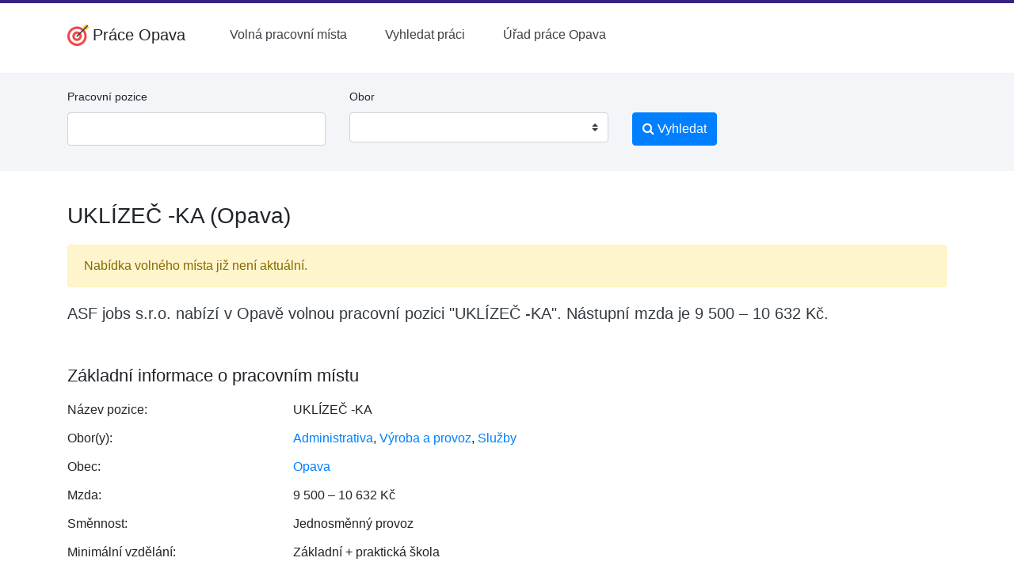

--- FILE ---
content_type: text/html; charset=UTF-8
request_url: https://www.prace-opava.cz/volne-misto/uklizec-ka-579479/
body_size: 4997
content:
<!doctype html>
<html lang="cs">
	<head>
		<meta charset="utf-8">
		<meta name="viewport" content="width=device-width, initial-scale=1, shrink-to-fit=no">
		<title>UKLÍZEČ -KA (Opava) – Práce Opava</title>
		<meta name="description" content="Volné místo UKLÍZEČ -KA v obci Opava nástupní mzda od 9500 Kč.">
		

		<link rel="stylesheet" href="/css/app.css?v=4" type="text/css">

		<link rel="stylesheet" href="//cdnjs.cloudflare.com/ajax/libs/select2/4.0.5/css/select2.min.css">
		<link rel="stylesheet" href="/css/vendor/select2-bootstrap.css">

		<link href="/font-awesome/css/font-awesome.min.css" rel="stylesheet">

		<link rel="icon" href="/img/favicon-32.png" sizes="32x32" type="image/png">
		<link rel="icon" href="/img/favicon-16.png" sizes="16x16" type="image/png">

		<meta name="robots" content="follow,index">

		
		
		<link rel="stylesheet" href="https://cdnjs.cloudflare.com/ajax/libs/bootstrap-multiselect/0.9.13/css/bootstrap-multiselect.css">

		<script async src="https://pagead2.googlesyndication.com/pagead/js/adsbygoogle.js?client=ca-pub-1014912815955806" crossorigin="anonymous"></script>		
	</head>
	<body>

		<div id="menu">
			<div class="d-none d-lg-block pb-2"></div>

			<script>
				function toggleMobileMenu() {
					var mobileMenu = document.getElementById("mobile-menu");
					var isExpanded = mobileMenu.getAttribute("aria-expanded");
					
					if (isExpanded === "true") {
						mobileMenu.classList.add("hidden");
						mobileMenu.setAttribute("aria-expanded", "false");
					} else {
						mobileMenu.setAttribute("aria-expanded", "true");
						mobileMenu.classList.remove("hidden");
					}
				}
			</script>

			<div class="container">
				<nav>
					<div class="mx-auto">
						<div class="flex h-16 justify-between">
							<div class="flex">
								<div class="flex flex-shrink-0 items-center">
									<a class="navbar-brand" href="/" style="display: flex; align-items: center">
										<img src="/img/logo-web.png" width="28" height="28" class="d-inline-block align-bottom mr-1" alt="logo Práce v Opavě">
										<strong>Práce Opava</strong>
									</a>
								</div>
								<!-- desktop menu (left) -->
								<div class="hidden md:ml-6 md:flex md:items-center md:space-x-4">

									<a href="/" class=" rounded-md px-3 py-2 font-medium text-zinc-700" aria-current="page">
										Volná pracovní místa
									</a>
	
									<a href="/vyhledat-praci/" class=" rounded-md px-3 py-2 font-medium text-zinc-700" aria-current="page">
										Vyhledat práci
									</a>
	
									<a href="/urad-prace-opava/" class=" rounded-md px-3 py-2 font-medium text-zinc-700" aria-current="page">
										Úřad práce Opava
									</a>
	
								</div>
							</div>
							<div class="hidden lg:flex lg:items-center">
								<!-- desktop menu (right) -->
								<div class="flex-shrink-0">
								
								</div>
							</div>
							<div class="flex items-center md:hidden">
								<button type="button" class="relative inline-flex items-center justify-center rounded-md p-2 bg-white text-zinc-700 hover:bg-gray-700 hover:text-red focus:outline-none focus:ring-2 focus:ring-inset focus:ring-white" aria-controls="mobile-menu" aria-expanded="false" onclick="toggleMobileMenu()">
									<span class="absolute -inset-0.5"></span>
									<span class="sr-only">Open main menu</span>
									<svg class="block h-6 w-6" fill="none" viewBox="0 0 24 24" stroke-width="1.5" stroke="currentColor" aria-hidden="true">
										<path stroke-linecap="round" stroke-linejoin="round" d="M3.75 6.75h16.5M3.75 12h16.5m-16.5 5.25h16.5" />
									</svg>

									<svg class="hidden h-6 w-6" fill="none" viewBox="0 0 24 24" stroke-width="1.5" stroke="currentColor" aria-hidden="true">
										<path stroke-linecap="round" stroke-linejoin="round" d="M6 18L18 6M6 6l12 12" />
									</svg>
								</button>
							</div>
						</div>
					</div>
			
					<!-- Mobile menu -->
					<div class="hidden md:hidden" id="mobile-menu">
						<div class="space-y-1 pb-3 px-2 pt-2">

							<a href="/" class="block rounded-md py-2 font-medium" text-zinc-500 hover:text-zinc-700" aria-current="page">
								Volná pracovní místa
							</a>
	
							<a href="/vyhledat-praci/" class="block rounded-md py-2 font-medium" text-zinc-500 hover:text-zinc-700" aria-current="page">
								Vyhledat práci
							</a>
	
							<a href="/urad-prace-opava/" class="block rounded-md py-2 font-medium" text-zinc-500 hover:text-zinc-700" aria-current="page">
								Úřad práce Opava
							</a>
	
						</div>

					</div>
				</nav>
			</div>
		</div>

			<script type="application/ld+json">
				{
					"@context": "http://schema.org",
					"@type": "BreadcrumbList",
					"itemListElement":
					[
						
						{
							"@type": "ListItem",
							"position": 1,
							"item":
							{
								"@id": "https:\/\/www.prace-opava.cz\/nabidka-prace\/administrativa\/",
								"name": "Administrativa"
							}
						}
			,
						{
							"@type": "ListItem",
							"position": 2,
							"item":
							{
								"@id": "https:\/\/www.prace-opava.cz\/volne-misto\/uklizec-ka-579479\/",
								"name": "UKL\u00cdZE\u010c -KA (Opava)"
							}
						}
			
					]
				}
			</script>
		
		<div class="container-fluid bg-light mt-3 mb-4">

			<div class="container d-none d-lg-block">

				<div class="row">
					<div class="col-md-9">
						<form action="/vyhledat-praci/" method="post" class="py-3">
							<div class="row">
								<div class="col-md-5">
									<div class="form-group">
										<label for="header_pracovni_pozice" class="small">Pracovní pozice</label>
										<input type="text" name="profese[0]" value="" class="form-control" id="header_pracovni_pozice">
									</div>
								</div>
								<div class="col-md-5">
									<div class="form-group">
										<label for="header_typ_uvazku" class="small">Obor</label>
										<select name="obor[]" class="custom-select" id="search-obor" multiple="multiple" size="1">
	
											<option value="1">Administrativa</option>
		
											<option value="2">Doprava</option>
		
											<option value="3">Finance</option>
		
											<option value="4">Informační technologie</option>
		
											<option value="5">Právo</option>
		
											<option value="6">Kultura a sport</option>
		
											<option value="7">Management</option>
		
											<option value="8">Obchod a cestovní ruch</option>
		
											<option value="9">Obrana a ochrana</option>
		
											<option value="10">Stavebnictví</option>
		
											<option value="11">Věda a výzkum</option>
		
											<option value="12">Výchova a vzdělávání</option>
		
											<option value="13">Výroba a provoz</option>
		
											<option value="14">Služby</option>
		
											<option value="15">Zdravotnictví</option>
		
											<option value="16">Zemědělství a lesnictví</option>
		
										</select>
									</div>
								</div>
								<div class="col-md-2">
									<div class="form-group">
										<label class="small">&nbsp;</label>
										<button type="submit" name="hledat" class="btn btn-primary">
											<i class="fa fa-search" aria-hidden="true"></i> Vyhledat
										</button>
									</div>
								</div>
							</div>
						</form>

					</div>
				</div>

			</div>
	
		</div>

		<div class="container pt-3">
			<h1>UKLÍZEČ -KA (Opava)</h1>

			<div class="alert alert-warning" role="alert">
				Nabídka volného místa již není aktuální.
			</div>
		
		<p class="lead text-dark font-weight-normal">ASF jobs s.r.o. nabízí v Opavě volnou pracovní pozici "UKLÍZEČ -KA". Nástupní mzda je 9 500 – 10 632 Kč.</p>
	
		<div class="clearfix">
			
		</div>

		<h2 class="mt-5">Základní informace o pracovním místu</h2>
		<dl class="row">
			<dt class="col-sm-3">Název pozice:</dt>
			<dd class="col-sm-9">UKLÍZEČ -KA</dd>
	
			<dt class="col-sm-3">Obor(y):</dt>
			<dd class="col-sm-9">
		<a href="/nabidka-prace/administrativa/" title="Další volná místa v oboru Administrativa" class="text-primary hover:underline">Administrativa</a>, <a href="/nabidka-prace/vyroba-a-provoz/" title="Další volná místa v oboru Výroba a provoz" class="text-primary hover:underline">Výroba a provoz</a>, <a href="/nabidka-prace/sluzby/" title="Další volná místa v oboru Služby" class="text-primary hover:underline">Služby</a>
			</dd>
		
			<dt class="col-sm-3">Obec:</dt>
			<dd class="col-sm-9">
				<a href="/vyhledat-praci/?obec=Opava" class="text-primary hover:underline">Opava</a>
			</dd>
		
			<dt class="col-sm-3">Mzda:</dt>
			<dd class="col-sm-9">
				9 500 – 10 632 Kč
			</dd>
	
			<dt class="col-sm-3">Směnnost:</dt>
			<dd class="col-sm-9">
				Jednosměnný provoz
			</dd>
		
			<dt class="col-sm-3">Minimální vzdělání:</dt>
			<dd class="col-sm-9">
				Základní + praktická škola
			</dd>
	
			<dt class="col-sm-3">Adresa pracoviště:</dt>
			<dd class="col-sm-9">
				ASF jobs s.r.o. - pracoviště Finanční úřad v Opavě<br>
				Masarykova třída 310/2<br>
				74601 <br><br>
				
				
		
			<script type="application/ld+json">
				{"@context":"http:\/\/schema.org","@type":"Organization","address":{"@type":"PostalAddress","streetAddress":"Masarykova t\u0159\u00edda 310\/2","postalCode":"74601"},"name":"ASF jobs s.r.o. - pracovi\u0161t\u011b Finan\u010dn\u00ed \u00fa\u0159ad v Opav\u011b"}
			</script>
		
			</dd>
		
		</dl>
	
			<h2 class="mt-5">Další informace o volném místu</h2>
			<p>KO:  Novotná, tel: 553 770 260 - volejte Po - Pá, 8:00 - 15:00, email: novotna@asf-cz.cz<br />
<br />
Místo vyhrazeno pro OZP. Pracovní úvazek: 20 - 22,5 hod./týden.<br />
<br />
Jedná se o úklid administrativní budovy v dopoledních hodinách 6:00 - 10:00 hod, popř. odpoledne od 18:00 do 21:30 hod..</p>
		
			<h2 class="mt-5">Kontakt na zaměstnavatele</h2>

			<p>
				 Novotný<br>
				
				telefon: +420 608 475 770<br>
				email: novotny@asf-cz.cz<br>
			</p>

			<p>
				ASF jobs s.r.o.<br>
				
				Ostrava<br>
				70300<br>
			</p>
			<p>
				
				
			</p>
		
			<div class="clearfix"></div>

			<hr class="mt-5">
			<p class="small text-muted">Poslední změna: před 1 rokem</p>
	
			</div>

			<div class="pt-5"></div>

			<footer class="footer bg-light border-top">
				<div class="container py-6">
					<div class="justify-start space-y-4 lg:flex text-14 lg:space-y-0">
						<div class="flex flex-col gap-2 lg:pr-24 lg:block">
							<strong class="w-full uppercase text-sm border-0 border-b border-solid lg:border-0">Spojte se sámi</strong>
							<ul class="flex flex-col w-full pl-0 list-none lg:block gap-1">
								<li class="w-full">
									<a href="/pridat-inzerat/" class="text-current no-underline hover:underline">
										Přidat inzerát
									</a>
								</li>
								<li class="w-full">
									<a href="/o-webu/" class="text-current no-underline hover:underline">
										O webu
									</a>
								</li>
							</ul>
						</div>
						<div class="flex flex-col gap-2 lg:pr-24 lg:block">
							<strong class="w-full uppercase text-sm border-0 border-b border-solid lg:border-0">Hledám práci <b>v Opavě</b></strong>
							<ul class="flex flex-col w-full pl-0 list-none lg:block gap-1">
								<li class="w-full">
									<a href="/" class="text-current no-underline hover:underline">
									Práce v Opavě
									</a>
								</li>
								<li class="w-full">
									<a href="/urad-prace-opava/" class="text-current no-underline hover:underline">
										Úřad práce v Opavě
									</a>
								</li>
							</ul>
						</div>
						<div class="flex flex-col gap-2 lg:pr-24 lg:block">
							<strong class="w-full uppercase text-sm border-0 border-b border-solid lg:border-0">
								Úžasná práce jinde
							</strong>
							<ul class="flex flex-col w-full pl-0 list-none lg:block">

								<li class="w-full">
									<a href="https://www.prace-ostrava.cz/" class="text-current no-underline hover:underline">
										Práce Ostrava
									</a>
								</li>
	
								<li class="w-full">
									<a href="https://www.prace-pardubice.cz/" class="text-current no-underline hover:underline">
										Práce Pardubice
									</a>
								</li>
	
								<li class="w-full">
									<a href="https://www.pracetrinec.cz/" class="text-current no-underline hover:underline">
										Práce Třinec
									</a>
								</li>
	
								<li class="w-full">
									<a href="https://www.upvbrne.cz/" class="text-current no-underline hover:underline">
										Úžasná práce v Brně
									</a>
								</li>
	
								<li class="w-full">
									<a href="https://www.updecin.cz/" class="text-current no-underline hover:underline">
										Úžasná práce Děčín
									</a>
								</li>
	
								<li class="w-full">
									<a href="https://www.upchomutov.cz/" class="text-current no-underline hover:underline">
										Úžasná práce Chomutov
									</a>
								</li>
	
								<li class="w-full">
									<a href="https://www.upkarvina.cz/" class="text-current no-underline hover:underline">
										Úžasná práce Karviná
									</a>
								</li>
	
								<li class="w-full">
									<a href="https://www.upolomouc.cz/" class="text-current no-underline hover:underline">
										Úžasná práce Olomouc
									</a>
								</li>
	
							</ul>
						</div>
					</div>
				</div>

				<div class="flex bg-white text-zinc-700">
					<div class="container pt-4 pb-4">
						<small>
							Toto nejsou oficiální stránky Úřadu práce ČR, ani Ministerstva práce a sociálních věcí. | 
							<a href="/zasady-ochrany-osobnich-udaju/" class="text-primary hover:underline">Zásady ochrany osobních údajů</a> | 

							&copy;2024-2026 Práce Opava
						</small>
					</div>
				</div>
			</footer>
		<!-- Optional JavaScript -->
		<!-- jQuery first, then Popper.js, then Bootstrap JS -->
		<script src="https://code.jquery.com/jquery-3.3.1.slim.min.js" integrity="sha384-q8i/X+965DzO0rT7abK41JStQIAqVgRVzpbzo5smXKp4YfRvH+8abtTE1Pi6jizo" crossorigin="anonymous"></script>
		<script src="https://cdnjs.cloudflare.com/ajax/libs/popper.js/1.14.3/umd/popper.min.js" integrity="sha384-ZMP7rVo3mIykV+2+9J3UJ46jBk0WLaUAdn689aCwoqbBJiSnjAK/l8WvCWPIPm49" crossorigin="anonymous"></script>
		<script src="https://stackpath.bootstrapcdn.com/bootstrap/4.1.3/js/bootstrap.min.js"></script>

		<script src="//cdnjs.cloudflare.com/ajax/libs/select2/4.0.5/js/select2.full.js"></script>
		<script>
			$.fn.select2.defaults.set( "theme", "bootstrap" );

			$.fn.select2.amd.define('select2/i18n/cs',[],function () {
				// Czech
				function small (count, masc) {
					switch(count) {
					case 2:
						return masc ? 'dva' : 'dvě';
					case 3:
						return 'tři';
					case 4:
						return 'čtyři';
					}
					return '';
				}
				return {
					errorLoading: function () {
					return 'Výsledky nemohly být načteny.';
					},
					inputTooLong: function (args) {
					var n = args.input.length - args.maximum;

					if (n == 1) {
						return 'Prosím, zadejte o jeden znak méně.';
					} else if (n <= 4) {
						return 'Prosím, zadejte o ' + small(n, true) + ' znaky méně.';
					} else {
						return 'Prosím, zadejte o ' + n + ' znaků méně.';
					}
					},
					inputTooShort: function (args) {
					var n = args.minimum - args.input.length;

					if (n == 1) {
						return 'Prosím, zadejte ještě jeden znak.';
					} else if (n <= 4) {
						return 'Prosím, zadejte ještě další ' + small(n, true) + ' znaky.';
					} else {
						return 'Prosím, zadejte ještě dalších ' + n + ' znaků.';
					}
					},
					loadingMore: function () {
					return 'Načítají se další výsledky…';
					},
					maximumSelected: function (args) {
					var n = args.maximum;

					if (n == 1) {
						return 'Můžete zvolit jen jednu položku.';
					} else if (n <= 4) {
						return 'Můžete zvolit maximálně ' + small(n, false) + ' položky.';
					} else {
						return 'Můžete zvolit maximálně ' + n + ' položek.';
					}
					},
					noResults: function () {
					return 'Nenalezeny žádné položky.';
					},
					searching: function () {
					return 'Vyhledávání…';
					}
				};
			});

			$.fn.select2.amd.require(['select2/selection/search'], function (Search) {
				var oldRemoveChoice = Search.prototype.searchRemoveChoice;
				
				Search.prototype.searchRemoveChoice = function () {
					oldRemoveChoice.apply(this, arguments);
					this.$search.val('');
				};

				$("#search-obor").select2({
					language: "cs",
					placeholder: "",
					// multiple: true,
					width: null,
					containerCssClass: ':all:'
				});

			});


			
		</script>

		<script>
			$( document ).ready(function() {
				$('#eu-cookies button').click(function() {
					var date = new Date();
					date.setFullYear(date.getFullYear() + 10);
					document.cookie = 'eu-cookies=1; path=/; expires=' + date.toGMTString();
					$('#eu-cookies').hide();
				});
			});
		</script>

	</body>
</html>

--- FILE ---
content_type: text/html; charset=utf-8
request_url: https://www.google.com/recaptcha/api2/aframe
body_size: 266
content:
<!DOCTYPE HTML><html><head><meta http-equiv="content-type" content="text/html; charset=UTF-8"></head><body><script nonce="xmCs0S5y0AtDAHz1l8EvMQ">/** Anti-fraud and anti-abuse applications only. See google.com/recaptcha */ try{var clients={'sodar':'https://pagead2.googlesyndication.com/pagead/sodar?'};window.addEventListener("message",function(a){try{if(a.source===window.parent){var b=JSON.parse(a.data);var c=clients[b['id']];if(c){var d=document.createElement('img');d.src=c+b['params']+'&rc='+(localStorage.getItem("rc::a")?sessionStorage.getItem("rc::b"):"");window.document.body.appendChild(d);sessionStorage.setItem("rc::e",parseInt(sessionStorage.getItem("rc::e")||0)+1);localStorage.setItem("rc::h",'1769011106866');}}}catch(b){}});window.parent.postMessage("_grecaptcha_ready", "*");}catch(b){}</script></body></html>

--- FILE ---
content_type: text/css
request_url: https://www.prace-opava.cz/css/vendor/select2-bootstrap.css
body_size: 4055
content:
/*!
 * Select2 Bootstrap Theme v0.1.0-beta.10 (https://select2.github.io/select2-bootstrap-theme)
 * Copyright 2015-2018 Florian Kissling and contributors (https://github.com/select2/select2-bootstrap-theme/graphs/contributors)
 * Licensed under MIT (https://github.com/select2/select2-bootstrap-theme/blob/master/LICENSE)
 */

/**
 * We need a clone of bootstrap color-yiq mixin so we can get the same value for color
 */
.select2-container--bootstrap {
  display: block;
  /*------------------------------------*      #COMMON STYLES
  \*------------------------------------*/
  /**
   * Search field in the Select2 dropdown.
   */
  /**
   * No outline for all search fields - in the dropdown
   * and inline in multi Select2s.
   */
  /**
   * Adjust Select2's choices hover and selected styles to match
   * Bootstrap 4's default dropdown styles.
   *
   * @see https://getbootstrap.com/docs/4.0/components/dropdowns/
   */
  /**
   * Clear the selection.
   */
  /**
   * Address disabled Select2 styles.
   *
   * @see https://select2.github.io/examples.html#disabled
   * @see hhttps://getbootstrap.com/docs/4.0/components/forms/#disabled-forms
   */
  /*------------------------------------*      #DROPDOWN
  \*------------------------------------*/
  /**
   * Dropdown border color and box-shadow.
   */
  /**
   * Limit the dropdown height.
   */
  /*------------------------------------*      #SINGLE SELECT2
  \*------------------------------------*/
  /*------------------------------------*    #MULTIPLE SELECT2
  \*------------------------------------*/
  /**
   * Address Bootstrap control sizing classes
   *
   * 1. Reset Bootstrap defaults.
   * 2. Adjust the dropdown arrow button icon position.
   *
   * @see https://getbootstrap.com/docs/4.0/components/forms/#sizing
   */
  /* 1 */
  /*------------------------------------*    #RTL SUPPORT
  \*------------------------------------*/
}

.select2-container--bootstrap .select2-selection {
  border-radius: 0.25rem;
  -webkit-transition: border-color 0.15s ease-in-out, -webkit-box-shadow 0.15s ease-in-out;
  transition: border-color 0.15s ease-in-out, -webkit-box-shadow 0.15s ease-in-out;
  -o-transition: border-color 0.15s ease-in-out, box-shadow 0.15s ease-in-out;
  transition: border-color 0.15s ease-in-out, box-shadow 0.15s ease-in-out;
  transition: border-color 0.15s ease-in-out, box-shadow 0.15s ease-in-out, -webkit-box-shadow 0.15s ease-in-out;
  background-color: #fff;
  border: 1px solid #ced4da;
  color: #495057;
  font-size: 1rem;
  outline: 0;
}

.select2-container--bootstrap .select2-selection.form-control {
  border-radius: 0.25rem;
}

.select2-container--bootstrap .select2-search--dropdown .select2-search__field {
  border-radius: 0.25rem;
  -webkit-transition: border-color 0.15s ease-in-out, -webkit-box-shadow 0.15s ease-in-out;
  transition: border-color 0.15s ease-in-out, -webkit-box-shadow 0.15s ease-in-out;
  -o-transition: border-color 0.15s ease-in-out, box-shadow 0.15s ease-in-out;
  transition: border-color 0.15s ease-in-out, box-shadow 0.15s ease-in-out;
  transition: border-color 0.15s ease-in-out, box-shadow 0.15s ease-in-out, -webkit-box-shadow 0.15s ease-in-out;
  background-color: #fff;
  border: 1px solid #ced4da;
  color: #495057;
  font-size: 1rem;
}

.select2-container--bootstrap .select2-search__field {
  outline: 0;
  /* Firefox 18- */
  /**
     * Firefox 19+
     *
     * @see http://stackoverflow.com/questions/24236240/color-for-styled-placeholder-text-is-muted-in-firefox
     */
}

.select2-container--bootstrap .select2-search__field::-webkit-input-placeholder {
  color: #6c757d;
}

.select2-container--bootstrap .select2-search__field:-moz-placeholder {
  color: #6c757d;
}

.select2-container--bootstrap .select2-search__field::-moz-placeholder {
  color: #6c757d;
  opacity: 1;
}

.select2-container--bootstrap .select2-search__field:-ms-input-placeholder {
  color: #6c757d;
}

.select2-container--bootstrap .select2-results__option {
  padding: 0.375rem 0.75rem;
  /**
     * Disabled results.
     *
     * @see https://select2.github.io/examples.html#disabled-results
     */
  /**
     * Hover state.
     */
  /**
     * Selected state.
     */
}

.select2-container--bootstrap .select2-results__option[role=group] {
  padding: 0;
}

.select2-container--bootstrap .select2-results__option[aria-disabled=true] {
  color: #6c757d;
  cursor: not-allowed;
}

.select2-container--bootstrap .select2-results__option[aria-selected=true] {
  background-color: #f8f9fa;
  color: #16181b;
}

.select2-container--bootstrap .select2-results__option--highlighted[aria-selected] {
  background-color: #007bff;
  color: #fff;
}

.select2-container--bootstrap .select2-results__option .select2-results__option {
  padding: 0.375rem 0.75rem;
}

.select2-container--bootstrap .select2-results__option .select2-results__option .select2-results__group {
  padding-left: 0;
}

.select2-container--bootstrap .select2-results__option .select2-results__option .select2-results__option {
  margin-left: -0.75rem;
  padding-left: 1.5rem;
}

.select2-container--bootstrap .select2-results__option .select2-results__option .select2-results__option .select2-results__option {
  margin-left: -1.5rem;
  padding-left: 2.25rem;
}

.select2-container--bootstrap .select2-results__option .select2-results__option .select2-results__option .select2-results__option .select2-results__option {
  margin-left: -2.25rem;
  padding-left: 3rem;
}

.select2-container--bootstrap .select2-results__option .select2-results__option .select2-results__option .select2-results__option .select2-results__option .select2-results__option {
  margin-left: -3rem;
  padding-left: 3.75rem;
}

.select2-container--bootstrap .select2-results__option .select2-results__option .select2-results__option .select2-results__option .select2-results__option .select2-results__option .select2-results__option {
  margin-left: -3.75rem;
  padding-left: 4.5rem;
}

.select2-container--bootstrap .select2-results__group {
  color: #6c757d;
  display: block;
  padding: 0.375rem 0.75rem;
  font-size: 0.875rem;
  line-height: 1.5;
  white-space: nowrap;
}

.select2-container--bootstrap.select2-container--focus .select2-selection, .select2-container--bootstrap.select2-container--open .select2-selection {
  border-color: #80bdff;
  -webkit-box-shadow: 0 0 0 0.2rem rgba(0, 123, 255, 0.25);
          box-shadow: 0 0 0 0.2rem rgba(0, 123, 255, 0.25);
}

.select2-container--bootstrap.select2-container--open {
  /**
     * Make the dropdown arrow point up while the dropdown is visible.
     */
  /**
     * Handle border radii of the container when the dropdown is showing.
     */
}

.select2-container--bootstrap.select2-container--open .select2-selection .select2-selection__arrow b {
  border-color: transparent transparent #6c757d transparent;
  border-width: 0 0.25rem 0.25rem 0.25rem;
}

.select2-container--bootstrap.select2-container--open.select2-container--below .select2-selection {
  border-bottom-right-radius: 0;
  border-bottom-left-radius: 0;
  border-bottom-color: transparent;
  -webkit-box-shadow: none;
          box-shadow: none;
}

.select2-container--bootstrap.select2-container--open.select2-container--above .select2-selection {
  border-top-left-radius: 0;
  border-top-right-radius: 0;
  border-top-color: transparent;
  -webkit-box-shadow: none;
          box-shadow: none;
}

.select2-container--bootstrap .select2-selection__clear {
  color: #6c757d;
  cursor: pointer;
  float: right;
  font-weight: bold;
  margin-right: 10px;
}

.select2-container--bootstrap .select2-selection__clear:hover {
  color: "#111";
}

.select2-container--bootstrap.select2-container--disabled .select2-selection {
  border-color: #ced4da;
}

.select2-container--bootstrap.select2-container--disabled .select2-selection,
.select2-container--bootstrap.select2-container--disabled .select2-search__field {
  cursor: not-allowed;
}

.select2-container--bootstrap.select2-container--disabled .select2-selection,
.select2-container--bootstrap.select2-container--disabled .select2-selection--multiple .select2-selection__choice {
  background-color: #e9ecef;
}

.select2-container--bootstrap.select2-container--disabled .select2-selection__clear,
.select2-container--bootstrap.select2-container--disabled .select2-selection--multiple .select2-selection__choice__remove {
  display: none;
}

.select2-container--bootstrap .select2-dropdown {
  border-color: #80bdff;
  overflow-x: hidden;
  margin-top: -1px;
}

.select2-container--bootstrap .select2-dropdown--above {
  margin-top: 1px;
}

.select2-container--bootstrap .select2-results > .select2-results__options {
  max-height: 200px;
  overflow-y: auto;
}

.select2-container--bootstrap .select2-selection--single {
  height: -webkit-calc(2.25rem + 2px);
  height: calc(2.25rem + 2px);
  line-height: 1.5;
  padding: 0.375rem 1.5rem 0.375rem 0.75rem;
  /**
     * Adjust the single Select2's dropdown arrow button appearance.
     */
}

.select2-container--bootstrap .select2-selection--single .select2-selection__arrow {
  position: absolute;
  bottom: 0;
  right: 0.75rem;
  top: 0;
  width: 0.25rem;
}

.select2-container--bootstrap .select2-selection--single .select2-selection__arrow b {
  border-color: #6c757d transparent transparent transparent;
  border-style: solid;
  border-width: 0.25rem 0.25rem 0 0.25rem;
  height: 0;
  left: 0;
  margin-left: -0.25rem;
  margin-top: -0.125rem;
  position: absolute;
  top: 50%;
  width: 0;
}

.select2-container--bootstrap .select2-selection--single .select2-selection__rendered {
  color: #495057;
  padding: 0;
}

.select2-container--bootstrap .select2-selection--single .select2-selection__placeholder {
  color: #6c757d;
}

.select2-container--bootstrap .select2-selection--multiple {
  min-height: -webkit-calc(2.25rem + 2px);
  min-height: calc(2.25rem + 2px);
  padding: 0;
  height: auto;
  /**
     * Make Multi Select2's choices match Bootstrap 4's default button styles.
     */
  /**
     * Minus 2px borders.
     */
  /**
     * Clear the selection.
     */
}

.select2-container--bootstrap .select2-selection--multiple .select2-selection__rendered {
  -webkit-box-sizing: border-box;
     -moz-box-sizing: border-box;
          box-sizing: border-box;
  display: block;
  line-height: 1.5;
  list-style: none;
  margin: 0;
  overflow: hidden;
  padding: 0;
  width: 100%;
  text-overflow: ellipsis;
  white-space: nowrap;
}

.select2-container--bootstrap .select2-selection--multiple .select2-selection__placeholder {
  color: #6c757d;
  float: left;
  margin-top: 5px;
}

.select2-container--bootstrap .select2-selection--multiple .select2-selection__choice {
  color: #495057;
  background: #e9ecef;
  border: 1px solid #6c757d;
  border-radius: 0.25rem;
  cursor: default;
  float: left;
  margin: -webkit-calc(0.375rem - 1px) 0 0 0.375rem;
  margin: calc(0.375rem - 1px) 0 0 0.375rem;
  padding: 0 0.375rem;
}

.select2-container--bootstrap .select2-selection--multiple .select2-search--inline .select2-search__field {
  background: transparent;
  padding: 0 0.75rem;
  height: -webkit-calc(2.25rem + 2px);
  height: calc(2.25rem + 2px);
  line-height: 1.5;
  margin: -1px 0;
  min-width: 5em;
}

.select2-container--bootstrap .select2-selection--multiple .select2-selection__choice__remove {
  color: #6c757d;
  cursor: pointer;
  display: inline-block;
  font-weight: bold;
  margin-right: 0.1875rem;
}

.select2-container--bootstrap .select2-selection--multiple .select2-selection__choice__remove:hover {
  color: "#111";
}

.select2-container--bootstrap .select2-selection--multiple .select2-selection__clear {
  margin-top: 0.375rem;
}

.select2-container--bootstrap .select2-selection--single.form-control-sm,
.input-group-sm .select2-container--bootstrap .select2-selection--single,
.form-group-sm .select2-container--bootstrap .select2-selection--single {
  border-radius: 0.2rem;
  font-size: 0.875rem;
  height: -webkit-calc(1.8125rem + 2px);
  height: calc(1.8125rem + 2px);
  line-height: 1.5;
  padding: 0.25rem 1.25rem 0.25rem 0.5rem;
  /* 2 */
}

.select2-container--bootstrap .select2-selection--single.form-control-sm .select2-selection__arrow b,
.input-group-sm .select2-container--bootstrap .select2-selection--single .select2-selection__arrow b,
.form-group-sm .select2-container--bootstrap .select2-selection--single .select2-selection__arrow b {
  margin-left: -0.25rem;
}

.select2-container--bootstrap .select2-selection--multiple.form-control-sm,
.input-group-sm .select2-container--bootstrap .select2-selection--multiple,
.form-group-sm .select2-container--bootstrap .select2-selection--multiple {
  border-radius: 0.2rem;
  min-height: -webkit-calc(1.8125rem + 2px);
  min-height: calc(1.8125rem + 2px);
}

.select2-container--bootstrap .select2-selection--multiple.form-control-sm .select2-selection__choice,
.input-group-sm .select2-container--bootstrap .select2-selection--multiple .select2-selection__choice,
.form-group-sm .select2-container--bootstrap .select2-selection--multiple .select2-selection__choice {
  font-size: 0.875rem;
  line-height: 1.5;
  margin: -webkit-calc(0.25rem - 1px) 0 0 0.25rem;
  margin: calc(0.25rem - 1px) 0 0 0.25rem;
  padding: 0 0.25rem;
}

.select2-container--bootstrap .select2-selection--multiple.form-control-sm .select2-search--inline .select2-search__field,
.input-group-sm .select2-container--bootstrap .select2-selection--multiple .select2-search--inline .select2-search__field,
.form-group-sm .select2-container--bootstrap .select2-selection--multiple .select2-search--inline .select2-search__field {
  padding: 0 0.5rem;
  font-size: 0.875rem;
  height: -webkit-calc(1.8125rem + 2px);
  height: calc(1.8125rem + 2px);
  line-height: 1.5;
}

.select2-container--bootstrap .select2-selection--multiple.form-control-sm .select2-selection__clear,
.input-group-sm .select2-container--bootstrap .select2-selection--multiple .select2-selection__clear,
.form-group-sm .select2-container--bootstrap .select2-selection--multiple .select2-selection__clear {
  margin-top: 0.25rem;
}

.select2-container--bootstrap .select2-selection--single.form-control-lg,
.input-group-lg .select2-container--bootstrap .select2-selection--single,
.form-group-lg .select2-container--bootstrap .select2-selection--single {
  border-radius: 0.3rem;
  font-size: 1.25rem;
  height: -webkit-calc(2.875rem + 2px);
  height: calc(2.875rem + 2px);
  line-height: 1.5;
  padding: 0.5rem 1.9375rem 0.5rem 1rem;
  /* 1 */
}

.select2-container--bootstrap .select2-selection--single.form-control-lg .select2-selection__arrow,
.input-group-lg .select2-container--bootstrap .select2-selection--single .select2-selection__arrow,
.form-group-lg .select2-container--bootstrap .select2-selection--single .select2-selection__arrow {
  width: 0.3125rem;
}

.select2-container--bootstrap .select2-selection--single.form-control-lg .select2-selection__arrow b,
.input-group-lg .select2-container--bootstrap .select2-selection--single .select2-selection__arrow b,
.form-group-lg .select2-container--bootstrap .select2-selection--single .select2-selection__arrow b {
  border-width: 0.3125rem 0.3125rem 0 0.3125rem;
  margin-left: -0.3125rem;
  margin-left: -0.5rem;
  margin-top: -0.15625rem;
}

.select2-container--bootstrap .select2-selection--multiple.form-control-lg,
.input-group-lg .select2-container--bootstrap .select2-selection--multiple,
.form-group-lg .select2-container--bootstrap .select2-selection--multiple {
  min-height: -webkit-calc(2.875rem + 2px);
  min-height: calc(2.875rem + 2px);
  border-radius: 0.3rem;
}

.select2-container--bootstrap .select2-selection--multiple.form-control-lg .select2-selection__choice,
.input-group-lg .select2-container--bootstrap .select2-selection--multiple .select2-selection__choice,
.form-group-lg .select2-container--bootstrap .select2-selection--multiple .select2-selection__choice {
  font-size: 1.25rem;
  line-height: 1.5;
  border-radius: 0.25rem;
  margin: -webkit-calc(0.5rem - 1px) 0 0 0.5rem;
  margin: calc(0.5rem - 1px) 0 0 0.5rem;
  padding: 0 0.5rem;
}

.select2-container--bootstrap .select2-selection--multiple.form-control-lg .select2-search--inline .select2-search__field,
.input-group-lg .select2-container--bootstrap .select2-selection--multiple .select2-search--inline .select2-search__field,
.form-group-lg .select2-container--bootstrap .select2-selection--multiple .select2-search--inline .select2-search__field {
  padding: 0 1rem;
  font-size: 1.25rem;
  height: -webkit-calc(2.875rem + 2px);
  height: calc(2.875rem + 2px);
  line-height: 1.5;
}

.select2-container--bootstrap .select2-selection--multiple.form-control-lg .select2-selection__clear,
.input-group-lg .select2-container--bootstrap .select2-selection--multiple .select2-selection__clear,
.form-group-lg .select2-container--bootstrap .select2-selection--multiple .select2-selection__clear {
  margin-top: 0.5rem;
}

.select2-container--bootstrap .select2-selection.form-control-lg.select2-container--open .select2-selection--single {
  /**
     * Make the dropdown arrow point up while the dropdown is visible.
     */
}

.select2-container--bootstrap .select2-selection.form-control-lg.select2-container--open .select2-selection--single .select2-selection__arrow b {
  border-color: transparent transparent #6c757d transparent;
  border-width: 0 0.3125rem 0.3125rem 0.3125rem;
}

.input-group-lg .select2-container--bootstrap .select2-selection.select2-container--open .select2-selection--single {
  /**
     * Make the dropdown arrow point up while the dropdown is visible.
     */
}

.input-group-lg .select2-container--bootstrap .select2-selection.select2-container--open .select2-selection--single .select2-selection__arrow b {
  border-color: transparent transparent #6c757d transparent;
  border-width: 0 0.3125rem 0.3125rem 0.3125rem;
}

.select2-container--bootstrap[dir="rtl"] {
  /**
     * Single Select2
     *
     * 1. Makes sure that .select2-selection__placeholder is positioned
     *    correctly.
     */
  /**
     * Multiple Select2
     */
}

.select2-container--bootstrap[dir="rtl"] .select2-selection--single {
  padding-left: 1.5rem;
  padding-right: 0.75rem;
}

.select2-container--bootstrap[dir="rtl"] .select2-selection--single .select2-selection__rendered {
  padding-right: 0;
  padding-left: 0;
  text-align: right;
  /* 1 */
}

.select2-container--bootstrap[dir="rtl"] .select2-selection--single .select2-selection__clear {
  float: left;
}

.select2-container--bootstrap[dir="rtl"] .select2-selection--single .select2-selection__arrow {
  left: 0.75rem;
  right: auto;
}

.select2-container--bootstrap[dir="rtl"] .select2-selection--single .select2-selection__arrow b {
  margin-left: 0;
}

.select2-container--bootstrap[dir="rtl"] .select2-selection--multiple .select2-selection__choice,
.select2-container--bootstrap[dir="rtl"] .select2-selection--multiple .select2-selection__placeholder,
.select2-container--bootstrap[dir="rtl"] .select2-selection--multiple .select2-search--inline {
  float: right;
}

.select2-container--bootstrap[dir="rtl"] .select2-selection--multiple .select2-selection__choice {
  margin-left: 0;
  margin-right: 0.375rem;
}

.select2-container--bootstrap[dir="rtl"] .select2-selection--multiple .select2-selection__choice__remove {
  margin-left: 2px;
  margin-right: auto;
}

.select2-container--bootstrap .select2-dropdown[dir="rtl"] .select2-results__options {
  text-align: right;
}

/*------------------------------------*  #ADDITIONAL GOODIES
\*------------------------------------*/
/**
 * Address Bootstrap's validation states
 *
 * If a Select2 widget parent has one of Bootstrap's validation state modifier
 * classes, adjust Select2's border colors and focus states accordingly.
 * You may apply said classes to the Select2 dropdown (body > .select2-container)
 * via JavaScript match Bootstraps' to make its styles match.
 *
 * @see https://getbootstrap.com/docs/4.0/components/forms/#validation
 */
.is-valid .select2-dropdown,
.is-valid .select2-selection {
  border-color: #28a745;
}

.is-valid .select2-container--focus .select2-selection,
.is-valid .select2-container--open .select2-selection {
  border-color: #1e7e34;
}

.is-valid .select2-container--focus .select2-selection:focus,
.is-valid .select2-container--open .select2-selection:focus {
  -webkit-box-shadow: 0 0 0 0.2rem rgba(40, 167, 69, 0.25);
          box-shadow: 0 0 0 0.2rem rgba(40, 167, 69, 0.25);
}

.is-valid.select2-drop-active {
  border-color: #1e7e34;
}

.is-valid.select2-drop-active.select2-drop.select2-drop-above {
  border-top-color: #1e7e34;
}

.is-invalid .select2-dropdown,
.is-invalid .select2-selection {
  border-color: #dc3545;
}

.is-invalid .select2-container--focus .select2-selection,
.is-invalid .select2-container--open .select2-selection {
  border-color: #bd2130;
}

.is-invalid .select2-container--focus .select2-selection:focus,
.is-invalid .select2-container--open .select2-selection:focus {
  -webkit-box-shadow: 0 0 0 0.2rem rgba(220, 53, 69, 0.25);
          box-shadow: 0 0 0 0.2rem rgba(220, 53, 69, 0.25);
}

.is-invalid.select2-drop-active {
  border-color: #bd2130;
}

.is-invalid.select2-drop-active.select2-drop.select2-drop-above {
  border-top-color: #bd2130;
}

/* Validation classes on parent element. Preserved Bootstrap 3 validation classes */
.has-warning .select2-dropdown,
.has-warning .select2-selection {
  border-color: #ffc107;
}

.has-warning .select2-container--focus .select2-selection,
.has-warning .select2-container--open .select2-selection {
  border-color: #d39e00;
}

.has-warning .select2-container--focus .select2-selection:focus,
.has-warning .select2-container--open .select2-selection:focus {
  -webkit-box-shadow: 0 0 0 0.2rem rgba(255, 193, 7, 0.25);
          box-shadow: 0 0 0 0.2rem rgba(255, 193, 7, 0.25);
}

.has-warning.select2-drop-active {
  border-color: #d39e00;
}

.has-warning.select2-drop-active.select2-drop.select2-drop-above {
  border-top-color: #d39e00;
}

.has-error .select2-dropdown,
.has-error .select2-selection {
  border-color: #dc3545;
}

.has-error .select2-container--focus .select2-selection,
.has-error .select2-container--open .select2-selection {
  border-color: #bd2130;
}

.has-error .select2-container--focus .select2-selection:focus,
.has-error .select2-container--open .select2-selection:focus {
  -webkit-box-shadow: 0 0 0 0.2rem rgba(220, 53, 69, 0.25);
          box-shadow: 0 0 0 0.2rem rgba(220, 53, 69, 0.25);
}

.has-error.select2-drop-active {
  border-color: #bd2130;
}

.has-error.select2-drop-active.select2-drop.select2-drop-above {
  border-top-color: #bd2130;
}

.has-success .select2-dropdown,
.has-success .select2-selection {
  border-color: #28a745;
}

.has-success .select2-container--focus .select2-selection,
.has-success .select2-container--open .select2-selection {
  border-color: #1e7e34;
}

.has-success .select2-container--focus .select2-selection:focus,
.has-success .select2-container--open .select2-selection:focus {
  -webkit-box-shadow: 0 0 0 0.2rem rgba(40, 167, 69, 0.25);
          box-shadow: 0 0 0 0.2rem rgba(40, 167, 69, 0.25);
}

.has-success.select2-drop-active {
  border-color: #1e7e34;
}

.has-success.select2-drop-active.select2-drop.select2-drop-above {
  border-top-color: #1e7e34;
}

/**
 * Select2 widgets in Bootstrap Input Groups
 *
 * @see https://getbootstrap.com/docs/4.0/components/input-group/
 * @see https://github.com/twbs/bootstrap/blob/v4.0.0-beta.2/scss/_input-group.scss
 */
/**
 * Reset rounded corners
 */
.input-group > .select2-hidden-accessible:first-child + .select2-container--bootstrap > .selection > .select2-selection,
.input-group > .select2-hidden-accessible:first-child + .select2-container--bootstrap > .selection > .select2-selection.form-control {
  border-top-right-radius: 0;
  border-bottom-right-radius: 0;
}

.input-group > .select2-hidden-accessible:not(:first-child) + .select2-container--bootstrap:not(:last-child) > .selection > .select2-selection,
.input-group > .select2-hidden-accessible:not(:first-child) + .select2-container--bootstrap:not(:last-child) > .selection > .select2-selection.form-control {
  border-radius: 0;
}

.input-group > .select2-hidden-accessible:not(:first-child):not(:last-child) + .select2-container--bootstrap:last-child > .selection > .select2-selection,
.input-group > .select2-hidden-accessible:not(:first-child):not(:last-child) + .select2-container--bootstrap:last-child > .selection > .select2-selection.form-control {
  border-top-left-radius: 0;
  border-bottom-left-radius: 0;
}

.input-group > .select2-container--bootstrap {
  -webkit-box-flex: 1;
  -webkit-flex: 1 1 auto;
      -ms-flex: 1 1 auto;
          flex: 1 1 auto;
  position: relative;
  z-index: 2;
  width: 1%;
  margin-bottom: 0;
  /**
   * Adjust z-index like Bootstrap does to show the focus-box-shadow
   * above appended buttons in .input-group and .form-group.
   */
  /**
   * Adjust alignment of Bootstrap buttons in Bootstrap Input Groups to address
   * Multi Select2's height which - depending on how many elements have been selected -
   * may grow taller than its initial size.
   *
   * @see https://github.com/twbs/bootstrap/blob/v4.0.0-beta.2/scss/_input-group.scss
   */
}

.input-group > .select2-container--bootstrap > .selection {
  display: -webkit-box;
  display: -webkit-flex;
  display: -ms-flexbox;
  display: flex;
  -webkit-box-flex: 1;
  -webkit-flex: 1 1 auto;
      -ms-flex: 1 1 auto;
          flex: 1 1 auto;
}

.input-group > .select2-container--bootstrap > .selection > .select2-selection.form-control {
  float: none;
}

.input-group > .select2-container--bootstrap.select2-container--open, .input-group > .select2-container--bootstrap.select2-container--focus {
  z-index: 3;
}

.input-group > .select2-container--bootstrap,
.input-group > .select2-container--bootstrap .input-group-append,
.input-group > .select2-container--bootstrap .input-group-prepend,
.input-group > .select2-container--bootstrap .input-group-append .btn,
.input-group > .select2-container--bootstrap .input-group-prepend .btn {
  vertical-align: top;
}

/**
 * Temporary fix for https://github.com/select2/select2-bootstrap-theme/issues/9
 *
 * Provides `!important` for certain properties of the class applied to the
 * original `<select>` element to hide it.
 *
 * @see https://github.com/select2/select2/pull/3301
 * @see https://github.com/fk/select2/commit/31830c7b32cb3d8e1b12d5b434dee40a6e753ada
 */
.form-control.select2-hidden-accessible {
  position: absolute !important;
  width: 1px !important;
}

/**
 * Display override for inline forms
 */
@media (min-width: 576px) {
  .form-inline .select2-container--bootstrap {
    display: inline-block;
  }
}
